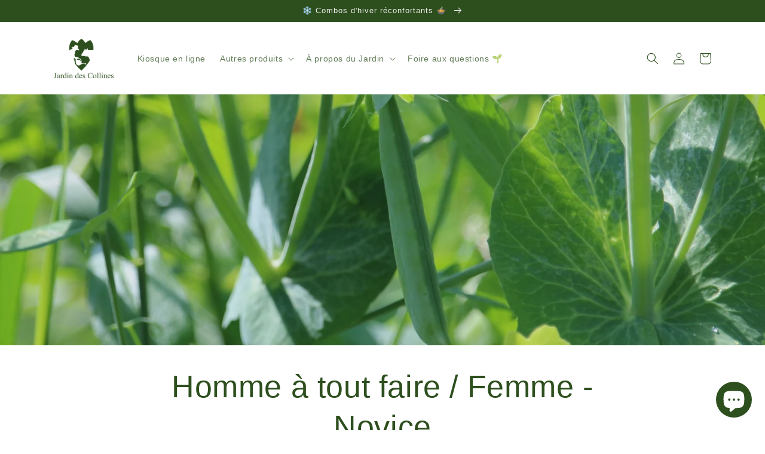

--- FILE ---
content_type: text/css
request_url: https://jardindescollinesdeloutaouais.com/cdn/shop/t/3/assets/updates.css?v=3998000684604618751687968224
body_size: -657
content:
.small-price-units{
  background: transparent;
  color: rgb(var(--color-base-text));
  border-color: transparent;
  font-size: 1.3rem;
}

.subscription-info{
  display: block;
}

--- FILE ---
content_type: application/x-javascript
request_url: https://app.cart-bot.net/public/status/shop/jardindescollines.myshopify.com.js?1768396707
body_size: -322
content:
var giftbee_settings_updated='1708269208c';